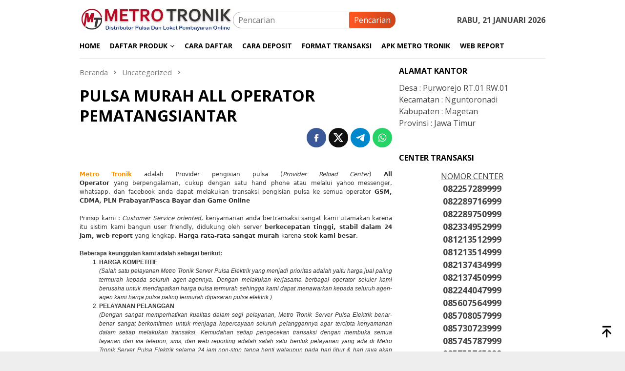

--- FILE ---
content_type: text/html; charset=UTF-8
request_url: https://www.metrotronik.com/pulsa-murah-all-operator-pematangsiantar/
body_size: 15723
content:
<!DOCTYPE html>
<html lang="id">
<head itemscope="itemscope" itemtype="http://schema.org/WebSite"><style>img.lazy{min-height:1px}</style><link href="https://www.metrotronik.com/wp-content/plugins/w3-total-cache/pub/js/lazyload.min.js" as="script">
<meta charset="UTF-8">
<meta name="viewport" content="width=device-width, initial-scale=1">
<link rel="profile" href="https://gmpg.org/xfn/11">

<script type="text/javascript">
/* <![CDATA[ */
(()=>{var e={};e.g=function(){if("object"==typeof globalThis)return globalThis;try{return this||new Function("return this")()}catch(e){if("object"==typeof window)return window}}(),function({ampUrl:n,isCustomizePreview:t,isAmpDevMode:r,noampQueryVarName:o,noampQueryVarValue:s,disabledStorageKey:i,mobileUserAgents:a,regexRegex:c}){if("undefined"==typeof sessionStorage)return;const d=new RegExp(c);if(!a.some((e=>{const n=e.match(d);return!(!n||!new RegExp(n[1],n[2]).test(navigator.userAgent))||navigator.userAgent.includes(e)})))return;e.g.addEventListener("DOMContentLoaded",(()=>{const e=document.getElementById("amp-mobile-version-switcher");if(!e)return;e.hidden=!1;const n=e.querySelector("a[href]");n&&n.addEventListener("click",(()=>{sessionStorage.removeItem(i)}))}));const g=r&&["paired-browsing-non-amp","paired-browsing-amp"].includes(window.name);if(sessionStorage.getItem(i)||t||g)return;const u=new URL(location.href),m=new URL(n);m.hash=u.hash,u.searchParams.has(o)&&s===u.searchParams.get(o)?sessionStorage.setItem(i,"1"):m.href!==u.href&&(window.stop(),location.replace(m.href))}({"ampUrl":"https:\/\/www.metrotronik.com\/pulsa-murah-all-operator-pematangsiantar\/?amp","noampQueryVarName":"noamp","noampQueryVarValue":"mobile","disabledStorageKey":"amp_mobile_redirect_disabled","mobileUserAgents":["Mobile","Android","Silk\/","Kindle","BlackBerry","Opera Mini","Opera Mobi"],"regexRegex":"^\\\/((?:.|\\n)+)\\\/([i]*)$","isCustomizePreview":false,"isAmpDevMode":false})})();
/* ]]> */
</script>
<title>PULSA MURAH ALL OPERATOR PEMATANGSIANTAR &#8211; Metro Tronik</title>
<meta name='robots' content='max-image-preview:large' />
<link rel='dns-prefetch' href='//fonts.googleapis.com' />
<link rel="alternate" title="oEmbed (JSON)" type="application/json+oembed" href="https://www.metrotronik.com/wp-json/oembed/1.0/embed?url=https%3A%2F%2Fwww.metrotronik.com%2Fpulsa-murah-all-operator-pematangsiantar%2F" />
<link rel="alternate" title="oEmbed (XML)" type="text/xml+oembed" href="https://www.metrotronik.com/wp-json/oembed/1.0/embed?url=https%3A%2F%2Fwww.metrotronik.com%2Fpulsa-murah-all-operator-pematangsiantar%2F&#038;format=xml" />
<style id='wp-img-auto-sizes-contain-inline-css' type='text/css'>
img:is([sizes=auto i],[sizes^="auto," i]){contain-intrinsic-size:3000px 1500px}
/*# sourceURL=wp-img-auto-sizes-contain-inline-css */
</style>
<link rel='stylesheet' id='dashicons-css' href='https://www.metrotronik.com/wp-includes/css/dashicons.min.css?ver=1c7379996412236e631533b79058922e' type='text/css' media='all' />
<link rel='stylesheet' id='post-views-counter-frontend-css' href='https://www.metrotronik.com/wp-content/plugins/post-views-counter/css/frontend.css?ver=1.7.3' type='text/css' media='all' />
<link crossorigin="anonymous" rel='stylesheet' id='bloggingpro-fonts-css' href='https://fonts.googleapis.com/css?family=Open+Sans%3Aregular%2Citalic%2C700%2C300%26subset%3Dlatin%2C&#038;ver=1.4.2' type='text/css' media='all' />
<link rel='stylesheet' id='bloggingpro-style-css' href='https://www.metrotronik.com/wp-content/themes/bloggingpro/style.css?ver=1.4.2' type='text/css' media='all' />
<style id='bloggingpro-style-inline-css' type='text/css'>
kbd,a.button,button,.button,button.button,input[type="button"],input[type="reset"],input[type="submit"],.tagcloud a,ul.page-numbers li a.prev.page-numbers,ul.page-numbers li a.next.page-numbers,ul.page-numbers li span.page-numbers,.page-links > .page-link-number,.cat-links ul li a,.entry-footer .tag-text,.gmr-recentposts-widget li.listpost-gallery .gmr-rp-content .gmr-metacontent .cat-links-content a,.page-links > .post-page-numbers.current span,ol.comment-list li div.reply a,#cancel-comment-reply-link,.entry-footer .tags-links a:hover,.gmr-topnotification{background-color:#FF5722;}#primary-menu > li ul .current-menu-item > a,#primary-menu .sub-menu > li:hover > a,.cat-links-content a,.tagcloud li:before,a:hover,a:focus,a:active,.gmr-ontop:hover path,#navigationamp button.close-topnavmenu-wrap,.sidr a#sidr-id-close-topnavmenu-button,.sidr-class-menu-item i._mi,.sidr-class-menu-item img._mi,.text-marquee{color:#FF5722;}.widget-title:after,a.button,button,.button,button.button,input[type="button"],input[type="reset"],input[type="submit"],.tagcloud a,.sticky .gmr-box-content,.bypostauthor > .comment-body,.gmr-ajax-loader div:nth-child(1),.gmr-ajax-loader div:nth-child(2),.entry-footer .tags-links a:hover{border-color:#FF5722;}a,.gmr-ontop path{color:#2E2E2E;}.entry-content-single p a{color:#FF5722;}body{color:#444444;font-family:"Open Sans","Helvetica Neue",sans-serif;font-weight:500;font-size:16px;}.site-header{background-image:url();-webkit-background-size:auto;-moz-background-size:auto;-o-background-size:auto;background-size:auto;background-repeat:repeat;background-position:center top;background-attachment:scroll;}.site-header,.gmr-verytopbanner{background-color:#ffffff;}.site-title a{color:#FF5722;}.site-description{color:#999999;}.top-header{background-color:#ffffff;}#gmr-responsive-menu,.gmr-mainmenu #primary-menu > li > a,.search-trigger .gmr-icon{color:#000000;}.gmr-mainmenu #primary-menu > li.menu-border > a span,.gmr-mainmenu #primary-menu > li.page_item_has_children > a:after,.gmr-mainmenu #primary-menu > li.menu-item-has-children > a:after,.gmr-mainmenu #primary-menu .sub-menu > li.page_item_has_children > a:after,.gmr-mainmenu #primary-menu .sub-menu > li.menu-item-has-children > a:after{border-color:#000000;}#gmr-responsive-menu:hover,.gmr-mainmenu #primary-menu > li:hover > a,.gmr-mainmenu #primary-menu > .current-menu-item > a,.gmr-mainmenu #primary-menu .current-menu-ancestor > a,.gmr-mainmenu #primary-menu .current_page_item > a,.gmr-mainmenu #primary-menu .current_page_ancestor > a,.search-trigger .gmr-icon:hover{color:#FF5722;}.gmr-mainmenu #primary-menu > li.menu-border:hover > a span,.gmr-mainmenu #primary-menu > li.menu-border.current-menu-item > a span,.gmr-mainmenu #primary-menu > li.menu-border.current-menu-ancestor > a span,.gmr-mainmenu #primary-menu > li.menu-border.current_page_item > a span,.gmr-mainmenu #primary-menu > li.menu-border.current_page_ancestor > a span,.gmr-mainmenu #primary-menu > li.page_item_has_children:hover > a:after,.gmr-mainmenu #primary-menu > li.menu-item-has-children:hover > a:after,.gmr-mainmenu #primary-menu .sub-menu > li.page_item_has_children:hover > a:after,.gmr-mainmenu #primary-menu .sub-menu > li.menu-item-has-children:hover > a:after{border-color:#FF5722;}.secondwrap-menu .gmr-mainmenu #primary-menu > li > a,.secondwrap-menu .search-trigger .gmr-icon{color:#555555;}#primary-menu > li.menu-border > a span{border-color:#555555;}.secondwrap-menu .gmr-mainmenu #primary-menu > li:hover > a,.secondwrap-menu .gmr-mainmenu #primary-menu > .current-menu-item > a,.secondwrap-menu .gmr-mainmenu #primary-menu .current-menu-ancestor > a,.secondwrap-menu .gmr-mainmenu #primary-menu .current_page_item > a,.secondwrap-menu .gmr-mainmenu #primary-menu .current_page_ancestor > a,.secondwrap-menu .gmr-mainmenu #primary-menu > li.page_item_has_children:hover > a:after,.secondwrap-menu .gmr-mainmenu #primary-menu > li.menu-item-has-children:hover > a:after,.secondwrap-menu .gmr-mainmenu #primary-menu .sub-menu > li.page_item_has_children:hover > a:after,.secondwrap-menu .gmr-mainmenu #primary-menu .sub-menu > li.menu-item-has-children:hover > a:after,.secondwrap-menu .search-trigger .gmr-icon:hover{color:#FF5722;}.secondwrap-menu .gmr-mainmenu #primary-menu > li.menu-border:hover > a span,.secondwrap-menu .gmr-mainmenu #primary-menu > li.menu-border.current-menu-item > a span,.secondwrap-menu .gmr-mainmenu #primary-menu > li.menu-border.current-menu-ancestor > a span,.secondwrap-menu .gmr-mainmenu #primary-menu > li.menu-border.current_page_item > a span,.secondwrap-menu .gmr-mainmenu #primary-menu > li.menu-border.current_page_ancestor > a span,.secondwrap-menu .gmr-mainmenu #primary-menu > li.page_item_has_children:hover > a:after,.secondwrap-menu .gmr-mainmenu #primary-menu > li.menu-item-has-children:hover > a:after,.secondwrap-menu .gmr-mainmenu #primary-menu .sub-menu > li.page_item_has_children:hover > a:after,.secondwrap-menu .gmr-mainmenu #primary-menu .sub-menu > li.menu-item-has-children:hover > a:after{border-color:#FF5722;}h1,h2,h3,h4,h5,h6,.h1,.h2,.h3,.h4,.h5,.h6,.site-title,#primary-menu > li > a,.gmr-rp-biglink a,.gmr-rp-link a,.gmr-gallery-related ul li p a{font-family:"Open Sans","Helvetica Neue",sans-serif;}.entry-main-single,.entry-main-single p{font-size:16px;}h1.title,h1.entry-title{font-size:32px;}h2.entry-title{font-size:18px;}.footer-container{background-color:#F5F5F5;}.widget-footer,.content-footer,.site-footer,.content-footer h3.widget-title{color:#B4B4B4;}.widget-footer a,.content-footer a,.site-footer a{color:#565656;}.widget-footer a:hover,.content-footer a:hover,.site-footer a:hover{color:#FF5722;}
/*# sourceURL=bloggingpro-style-inline-css */
</style>
<link rel="canonical" href="https://www.metrotronik.com/pulsa-murah-all-operator-pematangsiantar/" />


<!-- This site is optimized with the Schema plugin v1.7.9.6 - https://schema.press -->
<script type="application/ld+json">[{"@context":"http:\/\/schema.org\/","@type":"WPHeader","url":"https:\/\/www.metrotronik.com\/pulsa-murah-all-operator-pematangsiantar\/","headline":"PULSA MURAH ALL OPERATOR PEMATANGSIANTAR","description":"Metro Tronik adalah Provider pengisian pulsa (Provider Reload Center) All Operator yang berpengalaman, cukup dengan satu hand phone atau melalui yahoo messenger,..."},{"@context":"http:\/\/schema.org\/","@type":"WPFooter","url":"https:\/\/www.metrotronik.com\/pulsa-murah-all-operator-pematangsiantar\/","headline":"PULSA MURAH ALL OPERATOR PEMATANGSIANTAR","description":"Metro Tronik adalah Provider pengisian pulsa (Provider Reload Center) All Operator yang berpengalaman, cukup dengan satu hand phone atau melalui yahoo messenger,...","copyrightYear":"2015"}]</script>



<!-- This site is optimized with the Schema plugin v1.7.9.6 - https://schema.press -->
<script type="application/ld+json">{"@context":"https:\/\/schema.org\/","@type":"BlogPosting","mainEntityOfPage":{"@type":"WebPage","@id":"https:\/\/www.metrotronik.com\/pulsa-murah-all-operator-pematangsiantar\/"},"url":"https:\/\/www.metrotronik.com\/pulsa-murah-all-operator-pematangsiantar\/","headline":"PULSA MURAH ALL OPERATOR PEMATANGSIANTAR","datePublished":"2015-05-15T03:11:00+07:00","dateModified":"2015-05-15T03:11:00+07:00","publisher":{"@type":"Organization","@id":"https:\/\/www.metrotronik.com\/#organization","name":"Metro Tronik","logo":{"@type":"ImageObject","url":"https:\/\/www.metrotronik.com\/wp-content\/uploads\/2020\/09\/schema-metro-tronik.png","width":600,"height":60}},"image":{"@type":"ImageObject","url":"https:\/\/yonopulsa.files.wordpress.com\/2020\/09\/20260-daftarsakiki.jpg","width":696,"height":"90"},"articleSection":"Uncategorized","keywords":"pulsa murah pontianak, pulsa murah sumatra","description":"Metro Tronik adalah Provider pengisian pulsa (Provider Reload Center) All Operator yang berpengalaman, cukup dengan satu hand phone atau melalui yahoo messenger, whatsapp, dan facebook anda dapat melakukan transaksi pengisian pulsa ke semua operator GSM, CDMA, PLN Prabayar\/Pasca Bayar dan Game Online Prinsip kami : Customer Service oriented, kenyamanan anda bertransaksi sangat kami utamakan karena itu","author":{"@type":"Person","name":"metro tronik","url":"https:\/\/www.metrotronik.com\/author\/metro-tronik\/","description":"METRO TRONIK adalah sebuah perusahaan server pulsa multi all operator di bawah naungan CV. METRO PAYMENT INDOTAMA sebuah perusahaan distributor Pulsa Murah Elektrik All Operator Nasional yang sudah berpengalaman dalam mendistribusikan pulsa ke seluruh wilayah Indonesia.","image":{"@type":"ImageObject","url":"https:\/\/secure.gravatar.com\/avatar\/12e4b5b6ed641542c763cd0774f0696816b02ef48864af29222f2cd7c3ef2b88?s=96&d=mm&r=g","height":96,"width":96},"sameAs":["https:\/\/www.metrotronik.com"]}}</script>

<link rel="alternate" type="text/html" media="only screen and (max-width: 640px)" href="https://www.metrotronik.com/pulsa-murah-all-operator-pematangsiantar/?amp"><meta name="description" content="METRO TRONIK adalah sebuah perusahaan Server pulsa multi all operator di bawah naungan CV. METRO PAYMENT INDOTAMA sebuah perusahaan distributor Pulsa Murah.">

<meta name="google-site-verification" content="fKvGg-rKVBW31zTijaU0qLeoIPxLWWDOdZRhUaITa2Q" />

<meta name="msvalidate.01" content="4285D91DDB0E17BCE334529F9BCF18E8" />

<!-- This site is optimized with the Schema plugin v1.7.9.6 - https://schema.press -->
<script type="application/ld+json">{
    "@context": "http://schema.org",
    "@type": "BreadcrumbList",
    "itemListElement": [
        {
            "@type": "ListItem",
            "position": 1,
            "item": {
                "@id": "https://www.metrotronik.com",
                "name": "Home"
            }
        },
        {
            "@type": "ListItem",
            "position": 2,
            "item": {
                "@id": "https://www.metrotronik.com/pulsa-murah-all-operator-pematangsiantar/",
                "name": "PULSA MURAH ALL OPERATOR PEMATANGSIANTAR"
            }
        }
    ]
}</script>

<link rel="amphtml" href="https://www.metrotronik.com/pulsa-murah-all-operator-pematangsiantar/?amp"><style>#amp-mobile-version-switcher{left:0;position:absolute;width:100%;z-index:100}#amp-mobile-version-switcher>a{background-color:#444;border:0;color:#eaeaea;display:block;font-family:-apple-system,BlinkMacSystemFont,Segoe UI,Roboto,Oxygen-Sans,Ubuntu,Cantarell,Helvetica Neue,sans-serif;font-size:16px;font-weight:600;padding:15px 0;text-align:center;-webkit-text-decoration:none;text-decoration:none}#amp-mobile-version-switcher>a:active,#amp-mobile-version-switcher>a:focus,#amp-mobile-version-switcher>a:hover{-webkit-text-decoration:underline;text-decoration:underline}</style><link rel="icon" href="https://www.metrotronik.com/wp-content/uploads/2020/09/cropped-Favicon-metro-1-60x60.png" sizes="32x32" />
<link rel="icon" href="https://www.metrotronik.com/wp-content/uploads/2020/09/cropped-Favicon-metro-1.png" sizes="192x192" />
<link rel="apple-touch-icon" href="https://www.metrotronik.com/wp-content/uploads/2020/09/cropped-Favicon-metro-1.png" />
<meta name="msapplication-TileImage" content="https://www.metrotronik.com/wp-content/uploads/2020/09/cropped-Favicon-metro-1.png" />
<style id='global-styles-inline-css' type='text/css'>
:root{--wp--preset--aspect-ratio--square: 1;--wp--preset--aspect-ratio--4-3: 4/3;--wp--preset--aspect-ratio--3-4: 3/4;--wp--preset--aspect-ratio--3-2: 3/2;--wp--preset--aspect-ratio--2-3: 2/3;--wp--preset--aspect-ratio--16-9: 16/9;--wp--preset--aspect-ratio--9-16: 9/16;--wp--preset--color--black: #000000;--wp--preset--color--cyan-bluish-gray: #abb8c3;--wp--preset--color--white: #ffffff;--wp--preset--color--pale-pink: #f78da7;--wp--preset--color--vivid-red: #cf2e2e;--wp--preset--color--luminous-vivid-orange: #ff6900;--wp--preset--color--luminous-vivid-amber: #fcb900;--wp--preset--color--light-green-cyan: #7bdcb5;--wp--preset--color--vivid-green-cyan: #00d084;--wp--preset--color--pale-cyan-blue: #8ed1fc;--wp--preset--color--vivid-cyan-blue: #0693e3;--wp--preset--color--vivid-purple: #9b51e0;--wp--preset--gradient--vivid-cyan-blue-to-vivid-purple: linear-gradient(135deg,rgb(6,147,227) 0%,rgb(155,81,224) 100%);--wp--preset--gradient--light-green-cyan-to-vivid-green-cyan: linear-gradient(135deg,rgb(122,220,180) 0%,rgb(0,208,130) 100%);--wp--preset--gradient--luminous-vivid-amber-to-luminous-vivid-orange: linear-gradient(135deg,rgb(252,185,0) 0%,rgb(255,105,0) 100%);--wp--preset--gradient--luminous-vivid-orange-to-vivid-red: linear-gradient(135deg,rgb(255,105,0) 0%,rgb(207,46,46) 100%);--wp--preset--gradient--very-light-gray-to-cyan-bluish-gray: linear-gradient(135deg,rgb(238,238,238) 0%,rgb(169,184,195) 100%);--wp--preset--gradient--cool-to-warm-spectrum: linear-gradient(135deg,rgb(74,234,220) 0%,rgb(151,120,209) 20%,rgb(207,42,186) 40%,rgb(238,44,130) 60%,rgb(251,105,98) 80%,rgb(254,248,76) 100%);--wp--preset--gradient--blush-light-purple: linear-gradient(135deg,rgb(255,206,236) 0%,rgb(152,150,240) 100%);--wp--preset--gradient--blush-bordeaux: linear-gradient(135deg,rgb(254,205,165) 0%,rgb(254,45,45) 50%,rgb(107,0,62) 100%);--wp--preset--gradient--luminous-dusk: linear-gradient(135deg,rgb(255,203,112) 0%,rgb(199,81,192) 50%,rgb(65,88,208) 100%);--wp--preset--gradient--pale-ocean: linear-gradient(135deg,rgb(255,245,203) 0%,rgb(182,227,212) 50%,rgb(51,167,181) 100%);--wp--preset--gradient--electric-grass: linear-gradient(135deg,rgb(202,248,128) 0%,rgb(113,206,126) 100%);--wp--preset--gradient--midnight: linear-gradient(135deg,rgb(2,3,129) 0%,rgb(40,116,252) 100%);--wp--preset--font-size--small: 13px;--wp--preset--font-size--medium: 20px;--wp--preset--font-size--large: 36px;--wp--preset--font-size--x-large: 42px;--wp--preset--spacing--20: 0.44rem;--wp--preset--spacing--30: 0.67rem;--wp--preset--spacing--40: 1rem;--wp--preset--spacing--50: 1.5rem;--wp--preset--spacing--60: 2.25rem;--wp--preset--spacing--70: 3.38rem;--wp--preset--spacing--80: 5.06rem;--wp--preset--shadow--natural: 6px 6px 9px rgba(0, 0, 0, 0.2);--wp--preset--shadow--deep: 12px 12px 50px rgba(0, 0, 0, 0.4);--wp--preset--shadow--sharp: 6px 6px 0px rgba(0, 0, 0, 0.2);--wp--preset--shadow--outlined: 6px 6px 0px -3px rgb(255, 255, 255), 6px 6px rgb(0, 0, 0);--wp--preset--shadow--crisp: 6px 6px 0px rgb(0, 0, 0);}:where(.is-layout-flex){gap: 0.5em;}:where(.is-layout-grid){gap: 0.5em;}body .is-layout-flex{display: flex;}.is-layout-flex{flex-wrap: wrap;align-items: center;}.is-layout-flex > :is(*, div){margin: 0;}body .is-layout-grid{display: grid;}.is-layout-grid > :is(*, div){margin: 0;}:where(.wp-block-columns.is-layout-flex){gap: 2em;}:where(.wp-block-columns.is-layout-grid){gap: 2em;}:where(.wp-block-post-template.is-layout-flex){gap: 1.25em;}:where(.wp-block-post-template.is-layout-grid){gap: 1.25em;}.has-black-color{color: var(--wp--preset--color--black) !important;}.has-cyan-bluish-gray-color{color: var(--wp--preset--color--cyan-bluish-gray) !important;}.has-white-color{color: var(--wp--preset--color--white) !important;}.has-pale-pink-color{color: var(--wp--preset--color--pale-pink) !important;}.has-vivid-red-color{color: var(--wp--preset--color--vivid-red) !important;}.has-luminous-vivid-orange-color{color: var(--wp--preset--color--luminous-vivid-orange) !important;}.has-luminous-vivid-amber-color{color: var(--wp--preset--color--luminous-vivid-amber) !important;}.has-light-green-cyan-color{color: var(--wp--preset--color--light-green-cyan) !important;}.has-vivid-green-cyan-color{color: var(--wp--preset--color--vivid-green-cyan) !important;}.has-pale-cyan-blue-color{color: var(--wp--preset--color--pale-cyan-blue) !important;}.has-vivid-cyan-blue-color{color: var(--wp--preset--color--vivid-cyan-blue) !important;}.has-vivid-purple-color{color: var(--wp--preset--color--vivid-purple) !important;}.has-black-background-color{background-color: var(--wp--preset--color--black) !important;}.has-cyan-bluish-gray-background-color{background-color: var(--wp--preset--color--cyan-bluish-gray) !important;}.has-white-background-color{background-color: var(--wp--preset--color--white) !important;}.has-pale-pink-background-color{background-color: var(--wp--preset--color--pale-pink) !important;}.has-vivid-red-background-color{background-color: var(--wp--preset--color--vivid-red) !important;}.has-luminous-vivid-orange-background-color{background-color: var(--wp--preset--color--luminous-vivid-orange) !important;}.has-luminous-vivid-amber-background-color{background-color: var(--wp--preset--color--luminous-vivid-amber) !important;}.has-light-green-cyan-background-color{background-color: var(--wp--preset--color--light-green-cyan) !important;}.has-vivid-green-cyan-background-color{background-color: var(--wp--preset--color--vivid-green-cyan) !important;}.has-pale-cyan-blue-background-color{background-color: var(--wp--preset--color--pale-cyan-blue) !important;}.has-vivid-cyan-blue-background-color{background-color: var(--wp--preset--color--vivid-cyan-blue) !important;}.has-vivid-purple-background-color{background-color: var(--wp--preset--color--vivid-purple) !important;}.has-black-border-color{border-color: var(--wp--preset--color--black) !important;}.has-cyan-bluish-gray-border-color{border-color: var(--wp--preset--color--cyan-bluish-gray) !important;}.has-white-border-color{border-color: var(--wp--preset--color--white) !important;}.has-pale-pink-border-color{border-color: var(--wp--preset--color--pale-pink) !important;}.has-vivid-red-border-color{border-color: var(--wp--preset--color--vivid-red) !important;}.has-luminous-vivid-orange-border-color{border-color: var(--wp--preset--color--luminous-vivid-orange) !important;}.has-luminous-vivid-amber-border-color{border-color: var(--wp--preset--color--luminous-vivid-amber) !important;}.has-light-green-cyan-border-color{border-color: var(--wp--preset--color--light-green-cyan) !important;}.has-vivid-green-cyan-border-color{border-color: var(--wp--preset--color--vivid-green-cyan) !important;}.has-pale-cyan-blue-border-color{border-color: var(--wp--preset--color--pale-cyan-blue) !important;}.has-vivid-cyan-blue-border-color{border-color: var(--wp--preset--color--vivid-cyan-blue) !important;}.has-vivid-purple-border-color{border-color: var(--wp--preset--color--vivid-purple) !important;}.has-vivid-cyan-blue-to-vivid-purple-gradient-background{background: var(--wp--preset--gradient--vivid-cyan-blue-to-vivid-purple) !important;}.has-light-green-cyan-to-vivid-green-cyan-gradient-background{background: var(--wp--preset--gradient--light-green-cyan-to-vivid-green-cyan) !important;}.has-luminous-vivid-amber-to-luminous-vivid-orange-gradient-background{background: var(--wp--preset--gradient--luminous-vivid-amber-to-luminous-vivid-orange) !important;}.has-luminous-vivid-orange-to-vivid-red-gradient-background{background: var(--wp--preset--gradient--luminous-vivid-orange-to-vivid-red) !important;}.has-very-light-gray-to-cyan-bluish-gray-gradient-background{background: var(--wp--preset--gradient--very-light-gray-to-cyan-bluish-gray) !important;}.has-cool-to-warm-spectrum-gradient-background{background: var(--wp--preset--gradient--cool-to-warm-spectrum) !important;}.has-blush-light-purple-gradient-background{background: var(--wp--preset--gradient--blush-light-purple) !important;}.has-blush-bordeaux-gradient-background{background: var(--wp--preset--gradient--blush-bordeaux) !important;}.has-luminous-dusk-gradient-background{background: var(--wp--preset--gradient--luminous-dusk) !important;}.has-pale-ocean-gradient-background{background: var(--wp--preset--gradient--pale-ocean) !important;}.has-electric-grass-gradient-background{background: var(--wp--preset--gradient--electric-grass) !important;}.has-midnight-gradient-background{background: var(--wp--preset--gradient--midnight) !important;}.has-small-font-size{font-size: var(--wp--preset--font-size--small) !important;}.has-medium-font-size{font-size: var(--wp--preset--font-size--medium) !important;}.has-large-font-size{font-size: var(--wp--preset--font-size--large) !important;}.has-x-large-font-size{font-size: var(--wp--preset--font-size--x-large) !important;}
/*# sourceURL=global-styles-inline-css */
</style>
</head>

<body data-rsssl=1 class="wp-singular post-template-default single single-post postid-2430 single-format-standard wp-theme-bloggingpro gmr-theme idtheme kentooz gmr-sticky" itemscope="itemscope" itemtype="http://schema.org/WebPage">
<div id="full-container">
<a class="skip-link screen-reader-text" href="#main">Loncat ke konten</a>


<header id="masthead" class="site-header" role="banner" itemscope="itemscope" itemtype="http://schema.org/WPHeader">
	<div class="container">
					<div class="clearfix gmr-headwrapper">

				<div class="list-table clearfix">
					<div class="table-row">
						<div class="table-cell onlymobile-menu">
															<a id="gmr-responsive-menu" href="#menus" rel="nofollow" title="Menu Mobile"><svg xmlns="http://www.w3.org/2000/svg" xmlns:xlink="http://www.w3.org/1999/xlink" aria-hidden="true" role="img" width="1em" height="1em" preserveAspectRatio="xMidYMid meet" viewBox="0 0 24 24"><path d="M3 6h18v2H3V6m0 5h18v2H3v-2m0 5h18v2H3v-2z" fill="currentColor"/></svg><span class="screen-reader-text">Menu Mobile</span></a>
													</div>
												<div class="close-topnavmenu-wrap"><a id="close-topnavmenu-button" rel="nofollow" href="#"><svg xmlns="http://www.w3.org/2000/svg" xmlns:xlink="http://www.w3.org/1999/xlink" aria-hidden="true" role="img" width="1em" height="1em" preserveAspectRatio="xMidYMid meet" viewBox="0 0 24 24"><path d="M12 20c-4.41 0-8-3.59-8-8s3.59-8 8-8s8 3.59 8 8s-3.59 8-8 8m0-18C6.47 2 2 6.47 2 12s4.47 10 10 10s10-4.47 10-10S17.53 2 12 2m2.59 6L12 10.59L9.41 8L8 9.41L10.59 12L8 14.59L9.41 16L12 13.41L14.59 16L16 14.59L13.41 12L16 9.41L14.59 8z" fill="currentColor"/></svg></a></div>
												<div class="table-cell gmr-logo">
															<div class="logo-wrap">
									<a href="https://www.metrotronik.com/" class="custom-logo-link" itemprop="url" title="Metro Tronik">
										<img class="lazy" src="data:image/svg+xml,%3Csvg%20xmlns='http://www.w3.org/2000/svg'%20viewBox='0%200%201%201'%3E%3C/svg%3E" data-src="https://www.metrotronik.com/wp-content/uploads/2022/01/new-header-metro.webp" alt="Metro Tronik" title="Metro Tronik" />
									</a>
								</div>
														</div>
													<div class="table-cell search">
								<a id="search-menu-button-top" class="responsive-searchbtn pull-right" href="#" rel="nofollow"><svg xmlns="http://www.w3.org/2000/svg" xmlns:xlink="http://www.w3.org/1999/xlink" aria-hidden="true" role="img" width="1em" height="1em" preserveAspectRatio="xMidYMid meet" viewBox="0 0 24 24"><g fill="none"><path d="M21 21l-4.486-4.494M19 10.5a8.5 8.5 0 1 1-17 0a8.5 8.5 0 0 1 17 0z" stroke="currentColor" stroke-width="2" stroke-linecap="round"/></g></svg></a>
								<form method="get" id="search-topsearchform-container" class="gmr-searchform searchform topsearchform" action="https://www.metrotronik.com/">
									<input type="text" name="s" id="s" placeholder="Pencarian" />
									<button type="submit" class="topsearch-submit">Pencarian</button>
								</form>
							</div>
							<div class="table-cell gmr-table-date">
								<span class="gmr-top-date pull-right" data-lang="id"></span>
							</div>
											</div>
				</div>
							</div>
				</div><!-- .container -->
</header><!-- #masthead -->

<div class="top-header">
	<div class="container">
	<div class="gmr-menuwrap mainwrap-menu clearfix">
		<nav id="site-navigation" class="gmr-mainmenu" role="navigation" itemscope="itemscope" itemtype="http://schema.org/SiteNavigationElement">
			<ul id="primary-menu" class="menu"><li class="menu-item menu-item-type-menulogo-btn gmr-menulogo-btn"><a href="https://www.metrotronik.com/" id="menulogo-button" itemprop="url" title="Metro Tronik"><img class="lazy" src="data:image/svg+xml,%3Csvg%20xmlns='http://www.w3.org/2000/svg'%20viewBox='0%200%201%201'%3E%3C/svg%3E" data-src="https://www.metrotronik.com/wp-content/uploads/2020/09/Favicon-metro.png" alt="Metro Tronik" title="Metro Tronik" itemprop="image" /></a></li><li id="menu-item-2910" class="menu-item menu-item-type-custom menu-item-object-custom menu-item-home menu-item-2910"><a href="https://www.metrotronik.com" itemprop="url"><span itemprop="name">HOME</span></a></li>
<li id="menu-item-2911" class="menu-item menu-item-type-custom menu-item-object-custom menu-item-has-children menu-item-2911"><a href="#" itemprop="url"><span itemprop="name">DAFTAR PRODUK</span></a>
<ul class="sub-menu">
	<li id="menu-item-3868" class="menu-item menu-item-type-post_type menu-item-object-page menu-item-3868"><a href="https://www.metrotronik.com/daftar-harga-pulsa-all-operator/" itemprop="url"><span itemprop="name">Pulsa Reguler</span></a></li>
	<li id="menu-item-3863" class="menu-item menu-item-type-post_type menu-item-object-page menu-item-3863"><a href="https://www.metrotronik.com/daftar-harga-paket-internet/" itemprop="url"><span itemprop="name">Paket Internet</span></a></li>
	<li id="menu-item-3862" class="menu-item menu-item-type-post_type menu-item-object-page menu-item-3862"><a href="https://www.metrotronik.com/daftar-harga-paket-telpon-dan-sms-metro-tronik/" itemprop="url"><span itemprop="name">Paket Telp &#038; SMS</span></a></li>
	<li id="menu-item-3865" class="menu-item menu-item-type-post_type menu-item-object-page menu-item-3865"><a href="https://www.metrotronik.com/daftar-harga-token-pln-murah/" itemprop="url"><span itemprop="name">Token Listrik</span></a></li>
	<li id="menu-item-3867" class="menu-item menu-item-type-post_type menu-item-object-page menu-item-3867"><a href="https://www.metrotronik.com/produk-pembayaran-ppob-online/" itemprop="url"><span itemprop="name">Produk PPOB</span></a></li>
	<li id="menu-item-3864" class="menu-item menu-item-type-post_type menu-item-object-page menu-item-3864"><a href="https://www.metrotronik.com/daftar-produk-e-money-metro-tronik/" itemprop="url"><span itemprop="name">E-Money</span></a></li>
	<li id="menu-item-3866" class="menu-item menu-item-type-post_type menu-item-object-page menu-item-3866"><a href="https://www.metrotronik.com/daftar-stok-voucher-game-online-murah/" itemprop="url"><span itemprop="name">Voucher Game</span></a></li>
</ul>
</li>
<li id="menu-item-2919" class="menu-item menu-item-type-post_type menu-item-object-page menu-item-2919"><a href="https://www.metrotronik.com/cara-daftar-menjadi-agen-pulsa-murah-metro-tronik/" itemprop="url"><span itemprop="name">CARA DAFTAR</span></a></li>
<li id="menu-item-2921" class="menu-item menu-item-type-post_type menu-item-object-page menu-item-2921"><a href="https://www.metrotronik.com/cara-mengisi-saldo-deposit/" itemprop="url"><span itemprop="name">CARA DEPOSIT</span></a></li>
<li id="menu-item-2971" class="menu-item menu-item-type-post_type menu-item-object-page menu-item-2971"><a href="https://www.metrotronik.com/format-transaksi-pengisian-pulsa-metro-tronik/" itemprop="url"><span itemprop="name">FORMAT TRANSAKSI</span></a></li>
<li id="menu-item-3022" class="menu-item menu-item-type-custom menu-item-object-custom menu-item-3022"><a href="https://www.metrotronik.com/apk-android-metro-tronik/" itemprop="url"><span itemprop="name">APK METRO TRONIK</span></a></li>
<li id="menu-item-3026" class="menu-item menu-item-type-custom menu-item-object-custom menu-item-3026"><a href="https://report.metroreload.co.id/" itemprop="url"><span itemprop="name">WEB REPORT</span></a></li>
<li class="menu-item menu-item-type-search-btn gmr-search-btn pull-right"><a id="search-menu-button" href="#" rel="nofollow"><svg xmlns="http://www.w3.org/2000/svg" xmlns:xlink="http://www.w3.org/1999/xlink" aria-hidden="true" role="img" width="1em" height="1em" preserveAspectRatio="xMidYMid meet" viewBox="0 0 24 24"><g fill="none"><path d="M21 21l-4.486-4.494M19 10.5a8.5 8.5 0 1 1-17 0a8.5 8.5 0 0 1 17 0z" stroke="currentColor" stroke-width="2" stroke-linecap="round"/></g></svg></a><div class="search-dropdown search" id="search-dropdown-container"><form method="get" class="gmr-searchform searchform" action="https://www.metrotronik.com/"><input type="text" name="s" id="s" placeholder="Pencarian" /></form></div></li></ul>		</nav><!-- #site-navigation -->
	</div>
		</div><!-- .container -->
</div><!-- .top-header -->
<div class="site inner-wrap" id="site-container">



	<div id="content" class="gmr-content">

		<div class="container">
			<div class="row">

<div id="primary" class="col-md-main">
	<div class="content-area gmr-single-wrap">
					<div class="breadcrumbs" itemscope itemtype="https://schema.org/BreadcrumbList">
																								<span class="first-item" itemprop="itemListElement" itemscope itemtype="https://schema.org/ListItem">
									<a itemscope itemtype="https://schema.org/WebPage" itemprop="item" itemid="https://www.metrotronik.com/" href="https://www.metrotronik.com/">
										<span itemprop="name">Beranda</span>
									</a>
									<span itemprop="position" content="1"></span>
								</span>
														<span class="separator"><svg xmlns="http://www.w3.org/2000/svg" xmlns:xlink="http://www.w3.org/1999/xlink" aria-hidden="true" role="img" width="1em" height="1em" preserveAspectRatio="xMidYMid meet" viewBox="0 0 24 24"><path d="M8.59 16.59L13.17 12L8.59 7.41L10 6l6 6l-6 6l-1.41-1.41z" fill="currentColor"/></svg></span>
																															<span class="0-item" itemprop="itemListElement" itemscope itemtype="http://schema.org/ListItem">
									<a itemscope itemtype="https://schema.org/WebPage" itemprop="item" itemid="https://www.metrotronik.com/category/uncategorized/" href="https://www.metrotronik.com/category/uncategorized/">
										<span itemprop="name">Uncategorized</span>
									</a>
									<span itemprop="position" content="2"></span>
								</span>
														<span class="separator"><svg xmlns="http://www.w3.org/2000/svg" xmlns:xlink="http://www.w3.org/1999/xlink" aria-hidden="true" role="img" width="1em" height="1em" preserveAspectRatio="xMidYMid meet" viewBox="0 0 24 24"><path d="M8.59 16.59L13.17 12L8.59 7.41L10 6l6 6l-6 6l-1.41-1.41z" fill="currentColor"/></svg></span>
																						<span class="last-item" itemscope itemtype="https://schema.org/ListItem">
							<span itemprop="name">PULSA MURAH ALL OPERATOR PEMATANGSIANTAR</span>
							<span itemprop="position" content="3"></span>
						</span>
															</div>
					<main id="main" class="site-main" role="main">
		<div class="inner-container">
			
<article id="post-2430" class="post-2430 post type-post status-publish format-standard hentry category-uncategorized tag-pulsa-murah-pontianak tag-pulsa-murah-sumatra" itemscope="itemscope" itemtype="http://schema.org/CreativeWork">
	<div class="gmr-box-content gmr-single">
		<header class="entry-header">
			<h1 class="entry-title" itemprop="headline">PULSA MURAH ALL OPERATOR PEMATANGSIANTAR</h1><div class="list-table clearfix"><div class="table-row"><div class="table-cell gmr-content-share"><div class="pull-right"><ul class="gmr-socialicon-share"><li class="facebook"><a href="https://www.facebook.com/sharer/sharer.php?u=https%3A%2F%2Fwww.metrotronik.com%2Fpulsa-murah-all-operator-pematangsiantar%2F" rel="nofollow" title="Sebarkan ini"><svg xmlns="http://www.w3.org/2000/svg" xmlns:xlink="http://www.w3.org/1999/xlink" aria-hidden="true" role="img" width="1em" height="1em" preserveAspectRatio="xMidYMid meet" viewBox="0 0 24 24"><g fill="none"><path d="M9.198 21.5h4v-8.01h3.604l.396-3.98h-4V7.5a1 1 0 0 1 1-1h3v-4h-3a5 5 0 0 0-5 5v2.01h-2l-.396 3.98h2.396v8.01z" fill="currentColor"/></g></svg></a></li><li class="twitter"><a href="https://twitter.com/intent/tweet?url=https%3A%2F%2Fwww.metrotronik.com%2Fpulsa-murah-all-operator-pematangsiantar%2F&amp;text=PULSA%20MURAH%20ALL%20OPERATOR%20PEMATANGSIANTAR" rel="nofollow" title="Tweet ini"><svg xmlns="http://www.w3.org/2000/svg" aria-hidden="true" role="img" width="1em" height="1em" viewBox="0 0 24 24"><path fill="currentColor" d="M18.901 1.153h3.68l-8.04 9.19L24 22.846h-7.406l-5.8-7.584l-6.638 7.584H.474l8.6-9.83L0 1.154h7.594l5.243 6.932ZM17.61 20.644h2.039L6.486 3.24H4.298Z"/></svg></a></li><li class="telegram"><a href="https://t.me/share/url?url=https%3A%2F%2Fwww.metrotronik.com%2Fpulsa-murah-all-operator-pematangsiantar%2F&amp;text=PULSA%20MURAH%20ALL%20OPERATOR%20PEMATANGSIANTAR" target="_blank" rel="nofollow" title="Telegram Share"><svg xmlns="http://www.w3.org/2000/svg" xmlns:xlink="http://www.w3.org/1999/xlink" aria-hidden="true" role="img" width="1em" height="1em" preserveAspectRatio="xMidYMid meet" viewBox="0 0 48 48"><path d="M41.42 7.309s3.885-1.515 3.56 2.164c-.107 1.515-1.078 6.818-1.834 12.553l-2.59 16.99s-.216 2.489-2.159 2.922c-1.942.432-4.856-1.515-5.396-1.948c-.432-.325-8.094-5.195-10.792-7.575c-.756-.65-1.62-1.948.108-3.463L33.648 18.13c1.295-1.298 2.59-4.328-2.806-.649l-15.11 10.28s-1.727 1.083-4.964.109l-7.016-2.165s-2.59-1.623 1.835-3.246c10.793-5.086 24.068-10.28 35.831-15.15z" fill="#000"/></svg></a></li><li class="whatsapp"><a href="https://api.whatsapp.com/send?text=PULSA%20MURAH%20ALL%20OPERATOR%20PEMATANGSIANTAR https%3A%2F%2Fwww.metrotronik.com%2Fpulsa-murah-all-operator-pematangsiantar%2F" rel="nofollow" title="WhatsApp ini"><svg xmlns="http://www.w3.org/2000/svg" xmlns:xlink="http://www.w3.org/1999/xlink" aria-hidden="true" role="img" width="1em" height="1em" preserveAspectRatio="xMidYMid meet" viewBox="0 0 24 24"><path d="M12.04 2c-5.46 0-9.91 4.45-9.91 9.91c0 1.75.46 3.45 1.32 4.95L2.05 22l5.25-1.38c1.45.79 3.08 1.21 4.74 1.21c5.46 0 9.91-4.45 9.91-9.91c0-2.65-1.03-5.14-2.9-7.01A9.816 9.816 0 0 0 12.04 2m.01 1.67c2.2 0 4.26.86 5.82 2.42a8.225 8.225 0 0 1 2.41 5.83c0 4.54-3.7 8.23-8.24 8.23c-1.48 0-2.93-.39-4.19-1.15l-.3-.17l-3.12.82l.83-3.04l-.2-.32a8.188 8.188 0 0 1-1.26-4.38c.01-4.54 3.7-8.24 8.25-8.24M8.53 7.33c-.16 0-.43.06-.66.31c-.22.25-.87.86-.87 2.07c0 1.22.89 2.39 1 2.56c.14.17 1.76 2.67 4.25 3.73c.59.27 1.05.42 1.41.53c.59.19 1.13.16 1.56.1c.48-.07 1.46-.6 1.67-1.18c.21-.58.21-1.07.15-1.18c-.07-.1-.23-.16-.48-.27c-.25-.14-1.47-.74-1.69-.82c-.23-.08-.37-.12-.56.12c-.16.25-.64.81-.78.97c-.15.17-.29.19-.53.07c-.26-.13-1.06-.39-2-1.23c-.74-.66-1.23-1.47-1.38-1.72c-.12-.24-.01-.39.11-.5c.11-.11.27-.29.37-.44c.13-.14.17-.25.25-.41c.08-.17.04-.31-.02-.43c-.06-.11-.56-1.35-.77-1.84c-.2-.48-.4-.42-.56-.43c-.14 0-.3-.01-.47-.01z" fill="currentColor"/></svg></a></li></ul></div></div></div></div>		</header><!-- .entry-header -->

				<div class="entry-content entry-content-single" itemprop="text">
			<div class="entry-main-single">
			<div style="background-color:white;box-sizing:border-box;color:#333333;font-family:Verdana, Tahoma, 'DejaVu Sans', sans-serif;font-size:12px;line-height:18px;margin-bottom:1.5em;margin-top:1.5em;text-align:justify;"><strong style="box-sizing:border-box;"><a href="https://www.metrotronik.com/" style="-webkit-transition:all .4s ease-in-out;box-sizing:border-box;color:#ff9000;text-decoration:none;transition:all .4s ease-in-out;" target="_blank" rel="noopener noreferrer">Metro Tronik</a> </strong>adalah Provider pengisian pulsa (<em style="box-sizing:border-box;">Provider Reload Center</em>) <strong style="box-sizing:border-box;">All Operator </strong>yang<strong style="box-sizing:border-box;"> </strong>berpengalaman, cukup dengan satu hand phone atau melalui yahoo messenger, whatsapp, dan facebook anda dapat melakukan transaksi pengisian pulsa ke semua operator <strong style="box-sizing:border-box;">GSM, CDMA, PLN Prabayar/Pasca Bayar dan Game Online</strong> </div>
<div style="background-color:white;box-sizing:border-box;color:#333333;font-family:Verdana, Tahoma, 'DejaVu Sans', sans-serif;font-size:12px;line-height:18px;margin-bottom:1.5em;margin-top:1.5em;text-align:justify;">Prinsip kami : <em style="box-sizing:border-box;">Customer Service oriented</em>, kenyamanan anda bertransaksi sangat kami utamakan karena itu sistim kami bangun user friendly, didukung oleh server <strong style="box-sizing:border-box;">berkecepatan tinggi, stabil dalam 24 Jam, web report</strong> yang lengkap, <strong style="box-sizing:border-box;">Harga rata-rata sangat murah</strong> karena <strong style="box-sizing:border-box;">stok kami besar</strong>.</div>
<div align="justify" dir="ltr" style="background-color:white;box-sizing:border-box;color:#333333;font-family:verdana, arial, helvetica;font-size:12px;line-height:18px;"><span style="box-sizing:border-box;font-family:Arial;"><b style="box-sizing:border-box;">Beberapa keunggulan kami adalah sebagai berikut:</b></span></div>
<ol style="background-color:white;box-sizing:border-box;color:#333333;font-family:verdana, arial, helvetica;font-size:12px;line-height:18px;">
<li style="box-sizing:border-box;">
<div align="justify" dir="ltr" style="box-sizing:border-box;"><span style="box-sizing:border-box;font-family:Arial;"><b style="box-sizing:border-box;">HARGA KOMPETITIF</b><br style="box-sizing:border-box;" /><i style="box-sizing:border-box;">(Salah satu pelayanan Metro Tronik Server Pulsa Elektrik yang menjadi prioritas adalah yaitu harga jual paling termurah kepada seluruh agen-agennya. Dengan melakukan kerjasama berbagai operator seluler kami berusaha untuk mendapatkan harga pulsa termurah sehingga kami dapat menawarkan kepada seluruh agen-agen kami harga pulsa paling termurah dipasaran pulsa elektrik.)</i></span></div>
</li>
<li style="box-sizing:border-box;">
<div align="justify" dir="ltr" style="box-sizing:border-box;"><span style="box-sizing:border-box;font-family:Arial;"><b style="box-sizing:border-box;">PELAYANAN PELANGGAN</b><br style="box-sizing:border-box;" /><i style="box-sizing:border-box;">(Dengan sangat memperhatikan kualitas dalam segi pelayanan, Metro Tronik Server Pulsa Elektrik benar-benar sangat berkomitmen untuk menjaga kepercayaan seluruh pelanggannya agar tercipta kenyamanan dalam setiap melakukan transaksi. Kemudahan setiap pengecekan transaksi dengan membuka semua layanan dari via telepon, sms, dan web reporting adalah salah satu bentuk pelayanan yang ada di Metro Tronik Server Pulsa Elektrik selama 24 jam non-stop tanpa henti walaupun pada hari libur &amp; hari raya akan tetap melayani Anda.)</i></span></div>
</li>
<li style="box-sizing:border-box;">
<div align="justify" dir="ltr" style="box-sizing:border-box;"><span style="box-sizing:border-box;font-family:Arial;"><b style="box-sizing:border-box;">DUKUNGAN HARDWARE DAN SOFTWARE</b><br style="box-sizing:border-box;" /><i style="box-sizing:border-box;">(Penggunaan dari dukungan-dukungan yang sangat vital yaitu hardware yang dipakai serta softwarenya benar-benar kami sangat memperhatikannya dengan pertimbangan dari sisi kualitas dan pelayanan dari developer itu sendiri. Penggunaan hardware dan software yang dipakai Metro Tronik Server Pulsa Elektrik saat ini bisa dikatakan sebagai spesikasi tinggi untuk menjaga kestabilan transaksi pengisian pulsa elektrik hingga sektor pelayanan pelanggan. Dengan bertransaksi di Metro Tronik Server Pulsa Elektrik rasakan perbedaan dengan para distributor pulsa elektrik lainnya, kecepatan transaksi menjadi andalan kami dalam menjaga transaksi seluruh agen-agen kami. Setiap bertransaksi kami kirimkan laporan transaksi berhasil lengkap dengan Voucher Serial Number(VSN) yang berguna sebagai referensi bila menghubungi CS operator yang bersangkutan.)</i></span></div>
</li>
<li style="box-sizing:border-box;">
<div align="justify" dir="ltr" style="box-sizing:border-box;"><span style="box-sizing:border-box;font-family:Arial;"><b style="box-sizing:border-box;">SDM BERKUALITAS</b><br style="box-sizing:border-box;" />(<i style="box-sizing:border-box;">Pintu utama dalam menghadirkan pelayanan terbaik tidak luput dari peran kerja dari sumber dayanya itu sendiri, tanpa sumber daya yang terbaik dijamin akan sulit menawarkan pelayanan yang baik. Oleh karena itu, Metro Tronik Server Pulsa Elektrik memilih dengan cermat putra dan putri bangsa yang terbaik dan sesuai dengan keahlian pada bidangnya sendiri-sendiri dan juga tidak mengesampingkan sisi kualitas pendidikan serta rasa tanggung jawab.)</i></span></div>
</li>
<li style="box-sizing:border-box;">
<div align="justify" dir="ltr" style="box-sizing:border-box;"><span style="box-sizing:border-box;font-family:Arial;"><b style="box-sizing:border-box;">ADMINISTRASI CEPAT DAN TEPAT</b><br style="box-sizing:border-box;" /><i style="box-sizing:border-box;">(Kami tawarkan kepada seluruh agen-agen kami yaitu kecepatan dalam administrasi seperti melakukan deposit dan transaksi refund. Anda tidak perlu lagi melakukan SMS konfirmasi deposit anda, cukup anda menunggu beberapa detik saja saldo andapun sudah masuk dan siap untuk digunakan. Begitu pula dengan transaksi yang kami nyatakan tidak berhasil akan segera kami refund tanpa menunggu anda untuk komplain transaksi, laporan refund pun sampai kepada anda tanpa sebelumnya melakukan komplain. Jadi intinya anda hanya duduk santai saja, mengetik SMS, dan menerima keuntungan.)</i></span></div>
</li>
<li style="box-sizing:border-box;">
<div align="justify" dir="ltr" style="box-sizing:border-box;"><span style="box-sizing:border-box;font-family:Arial;"><b style="box-sizing:border-box;">SISTEM BONUS TRANSAKSI</b><br style="box-sizing:border-box;" /><i style="box-sizing:border-box;">(Bila menjadi agen kami keuntungan bukan hanya dari penjualan pulsa anda saja, ada banyak keuntungan yang bisa anda peroleh. Salah satunya keuntungan mempunyai downline, dengan mempunyai downline anda bisa mendapatkan bonus yang nantinya akan berupa saldo yang kami kirimkan tiap bulannya. Bonus transaksi ini pun bisa dibilang sangat besar apabila jumlah downline andapun banyak. Anda bisa mengajak keluarga, teman, sahabat, atau rekan kerja untuk ikut terlibat menjadi downline anda. Cukup mendaftarkan saja, dan downline anda tersebut bertransaksi otomatis anda akan mendapatkan bonus dari transaksi downline anda tersebut.)</i></span></div>
</li>
<li style="box-sizing:border-box;">
<div align="justify" dir="ltr" style="box-sizing:border-box;"><span style="box-sizing:border-box;font-family:Arial;"><b style="box-sizing:border-box;">STOK YANG MEMADAI</b><br style="box-sizing:border-box;" /><i style="box-sizing:border-box;">(Agen-agen yang sudah terdaftar pada kami sebelumnya pasti akan setuju jika stok produk yang kami sediakan jarang mengalami kosong, apabila mengalami gangguan akan dipastikan gangguan tersebut akibat dari adanya maintenance dari provider operator yang bersangkutan. Dengan jumlah stok yang kami miliki kami jamin kebutuhan anda dapat kami penuhi seluruhnya. Stok yang kosong ataupun gangguan sebelumnya kami infokan melalui pesan ekor setiap anda bertransaksi  dan apabila telah normal kembali maka kami akan tetap menginfokan kepada seluruh agen-agen kami.)</i></span></div>
</li>
<li style="box-sizing:border-box;">
<div align="justify" dir="ltr" style="box-sizing:border-box;"><span style="box-sizing:border-box;font-family:Arial;"><b style="box-sizing:border-box;">TERSEDIA PRODUK LAIN</b><br style="box-sizing:border-box;" /><i style="box-sizing:border-box;">(Hanya di Metro Tronik Server Pulsa Elektrik yang menawarkan kepada anda berbagai produk terlengkap dan termurah seperti Token Listrik Prabayar dan Voucher Game Online. Hanya dari 1saldo dan 1 nomor ponsel anda sudah dapat melakukan transaksi untuk seluruh produk Metro Tronik Server Pulsa Elektrik atau anda bisa memilih salah satu produk kami, bebas dan tidak ada target.)</i></span></div>
</li>
<li style="box-sizing:border-box;">
<div align="justify" dir="ltr" style="box-sizing:border-box;"><span style="box-sizing:border-box;font-family:Arial;"><b style="box-sizing:border-box;">PENDAFTARAN GRATIS</b><br style="box-sizing:border-box;" /><i style="box-sizing:border-box;">(Ada banyak distributor pulsa elektrik yang mengenakan biaya pendaftaran kepada calon membernya, biaya pendaftarannya pun tidak main-main ada yang berkisar 50rb sampai 100rb, jumlah tersebut sudah kami anggap sangat banyak bila ingin menjadi agen pulsa elektrik. Hanya di Metro Tronik Server Pulsa Elektrik membuka pendaftaran agen pulsa elektrik secara cuma-cuma tanpa biaya sepeserpun, dan kami juga tidak menetapkan target kepada anda kapan anda melakukan deposit serta juga tidak ada masa aktif dari keanggotaan anda, dijamin keanggotaan anda akan tersimpan aktif dalam database kami.)</i></span></div>
</li>
<li style="box-sizing:border-box;">
<div align="justify" dir="ltr" style="box-sizing:border-box;"><span style="box-sizing:border-box;font-family:Arial;"><b style="box-sizing:border-box;">MODAL AWAL RINGAN</b><i style="box-sizing:border-box;"><br style="box-sizing:border-box;" />(Deposit minimal adalah sebesar Rp 50.000,-)</i></span></div>
</li>
</ol>
<div align="justify" dir="ltr" style="background-color:white;box-sizing:border-box;color:#333333;font-family:verdana, arial, helvetica;font-size:12px;line-height:18px;"><span style="box-sizing:border-box;font-family:Arial;">Apapun profesi anda sekarang; baik itu karyawan swasta, pegawai negeri, pelajar, mahasiswa, ibu rumah tangga, buruh pabrik, wirausaha, wiraswasta dan lain-lain apapun itu namanya, bisa menjalankan bisnis ini. Kesempatan anda memilki penghasilan tambahan dari pulsa sangat besar, cocok untuk dijadikan bisnis sampingan atau bisnis utama anda. Menjual pulsa elektrik bukan lagi monopoli bisnis atau usaha counter handphone. Jika anda tahu caranya, dijamin siapapun bisa menghasilkan. Untuk Menjadi Seorang Agen pulsa murah tidaklah sulit asalkan punya HP. Dengan konsep yang lengkap kami hadir untuk memberikan peluang bisnis pulsa murah semua operator GSM &amp; CDMA, dengan sistem yang sangat mudah dan menguntungkan. bisnis pulsa elektrik murah adalah pilihan terbaik bagi Anda yang ingin memulai bisnis dengan modal sangat kecil dan resiko yang minimal. Apa pun profesi Anda &#8230; saat ini juga Anda dapat segera mulai berbisnis hanya dengan modal HP dan SMS saja. Kami yakin bahwa bagi anda yang saat ini sedang mencari sebuah Server Pulsa Elektrik yang handal dan terpercaya maka dengan menemukan website ini berarti anda sudah ada ditempat yang tepat dan kami selalu siap untuk bekerjasama dan melayani anda.</span></div>
<div align="justify" dir="ltr" style="background-color:white;box-sizing:border-box;color:#333333;font-family:verdana, arial, helvetica;font-size:12px;line-height:18px;"><span style="box-sizing:border-box;font-family:Arial;"><br style="box-sizing:border-box;" /></span></div>
<div class="separator" style="background-color:white;box-sizing:border-box;clear:both;color:#333333;font-family:Verdana, Geneva, sans-serif;font-size:12px;line-height:18px;text-align:center;"><a href="https://www.metrotronik.com/p/cara-daftar-menjadi-mitra-metro-tronik.html" style="-webkit-transition:all .4s ease-in-out;box-sizing:border-box;color:#ff9000;text-decoration:none;transition:all .4s ease-in-out;" target="_blank" rel="noopener noreferrer"><img class="lazy" decoding="async" alt=" Daftara gratis" border="0" height="90" src="data:image/svg+xml,%3Csvg%20xmlns='http://www.w3.org/2000/svg'%20viewBox='0%200%20300%2090'%3E%3C/svg%3E" data-src="https://yonopulsa.files.wordpress.com/2020/09/20260-daftarsakiki.jpg" style="-webkit-transition:all .4s ease-in-out;border-width:0;box-sizing:border-box;height:auto;max-width:100%;transition:all .4s ease-in-out;width:591.90625px;" width="300" /></a></div>
<div class="post-views content-post post-2430 entry-meta load-static">
				<span class="post-views-icon dashicons dashicons-chart-bar"></span> <span class="post-views-label">Post Views :</span> <span class="post-views-count">70</span>
			</div>			</div>

			<footer class="entry-footer">
				<div class="tags-links"><a href="https://www.metrotronik.com/tag/pulsa-murah-pontianak/" rel="tag">pulsa murah pontianak</a><a href="https://www.metrotronik.com/tag/pulsa-murah-sumatra/" rel="tag">pulsa murah sumatra</a></div><div class="clearfix"><div class="pull-left"></div><div class="pull-right"><div class="share-text">Sebarkan</div><ul class="gmr-socialicon-share"><li class="facebook"><a href="https://www.facebook.com/sharer/sharer.php?u=https%3A%2F%2Fwww.metrotronik.com%2Fpulsa-murah-all-operator-pematangsiantar%2F" rel="nofollow" title="Sebarkan ini"><svg xmlns="http://www.w3.org/2000/svg" xmlns:xlink="http://www.w3.org/1999/xlink" aria-hidden="true" role="img" width="1em" height="1em" preserveAspectRatio="xMidYMid meet" viewBox="0 0 24 24"><g fill="none"><path d="M9.198 21.5h4v-8.01h3.604l.396-3.98h-4V7.5a1 1 0 0 1 1-1h3v-4h-3a5 5 0 0 0-5 5v2.01h-2l-.396 3.98h2.396v8.01z" fill="currentColor"/></g></svg></a></li><li class="twitter"><a href="https://twitter.com/intent/tweet?url=https%3A%2F%2Fwww.metrotronik.com%2Fpulsa-murah-all-operator-pematangsiantar%2F&amp;text=PULSA%20MURAH%20ALL%20OPERATOR%20PEMATANGSIANTAR" rel="nofollow" title="Tweet ini"><svg xmlns="http://www.w3.org/2000/svg" aria-hidden="true" role="img" width="1em" height="1em" viewBox="0 0 24 24"><path fill="currentColor" d="M18.901 1.153h3.68l-8.04 9.19L24 22.846h-7.406l-5.8-7.584l-6.638 7.584H.474l8.6-9.83L0 1.154h7.594l5.243 6.932ZM17.61 20.644h2.039L6.486 3.24H4.298Z"/></svg></a></li><li class="telegram"><a href="https://t.me/share/url?url=https%3A%2F%2Fwww.metrotronik.com%2Fpulsa-murah-all-operator-pematangsiantar%2F&amp;text=PULSA%20MURAH%20ALL%20OPERATOR%20PEMATANGSIANTAR" target="_blank" rel="nofollow" title="Telegram Share"><svg xmlns="http://www.w3.org/2000/svg" xmlns:xlink="http://www.w3.org/1999/xlink" aria-hidden="true" role="img" width="1em" height="1em" preserveAspectRatio="xMidYMid meet" viewBox="0 0 48 48"><path d="M41.42 7.309s3.885-1.515 3.56 2.164c-.107 1.515-1.078 6.818-1.834 12.553l-2.59 16.99s-.216 2.489-2.159 2.922c-1.942.432-4.856-1.515-5.396-1.948c-.432-.325-8.094-5.195-10.792-7.575c-.756-.65-1.62-1.948.108-3.463L33.648 18.13c1.295-1.298 2.59-4.328-2.806-.649l-15.11 10.28s-1.727 1.083-4.964.109l-7.016-2.165s-2.59-1.623 1.835-3.246c10.793-5.086 24.068-10.28 35.831-15.15z" fill="#000"/></svg></a></li><li class="whatsapp"><a href="https://api.whatsapp.com/send?text=PULSA%20MURAH%20ALL%20OPERATOR%20PEMATANGSIANTAR https%3A%2F%2Fwww.metrotronik.com%2Fpulsa-murah-all-operator-pematangsiantar%2F" rel="nofollow" title="WhatsApp ini"><svg xmlns="http://www.w3.org/2000/svg" xmlns:xlink="http://www.w3.org/1999/xlink" aria-hidden="true" role="img" width="1em" height="1em" preserveAspectRatio="xMidYMid meet" viewBox="0 0 24 24"><path d="M12.04 2c-5.46 0-9.91 4.45-9.91 9.91c0 1.75.46 3.45 1.32 4.95L2.05 22l5.25-1.38c1.45.79 3.08 1.21 4.74 1.21c5.46 0 9.91-4.45 9.91-9.91c0-2.65-1.03-5.14-2.9-7.01A9.816 9.816 0 0 0 12.04 2m.01 1.67c2.2 0 4.26.86 5.82 2.42a8.225 8.225 0 0 1 2.41 5.83c0 4.54-3.7 8.23-8.24 8.23c-1.48 0-2.93-.39-4.19-1.15l-.3-.17l-3.12.82l.83-3.04l-.2-.32a8.188 8.188 0 0 1-1.26-4.38c.01-4.54 3.7-8.24 8.25-8.24M8.53 7.33c-.16 0-.43.06-.66.31c-.22.25-.87.86-.87 2.07c0 1.22.89 2.39 1 2.56c.14.17 1.76 2.67 4.25 3.73c.59.27 1.05.42 1.41.53c.59.19 1.13.16 1.56.1c.48-.07 1.46-.6 1.67-1.18c.21-.58.21-1.07.15-1.18c-.07-.1-.23-.16-.48-.27c-.25-.14-1.47-.74-1.69-.82c-.23-.08-.37-.12-.56.12c-.16.25-.64.81-.78.97c-.15.17-.29.19-.53.07c-.26-.13-1.06-.39-2-1.23c-.74-.66-1.23-1.47-1.38-1.72c-.12-.24-.01-.39.11-.5c.11-.11.27-.29.37-.44c.13-.14.17-.25.25-.41c.08-.17.04-.31-.02-.43c-.06-.11-.56-1.35-.77-1.84c-.2-.48-.4-.42-.56-.43c-.14 0-.3-.01-.47-.01z" fill="currentColor"/></svg></a></li></ul></div></div>
	<nav class="navigation post-navigation" aria-label="Pos">
		<h2 class="screen-reader-text">Navigasi pos</h2>
		<div class="nav-links"><div class="nav-previous"><a href="https://www.metrotronik.com/pulsa-murah-all-operator-simalungun-raya/" rel="prev"><span>Pos sebelumnya</span> PULSA MURAH ALL OPERATOR SIMALUNGUN RAYA</a></div><div class="nav-next"><a href="https://www.metrotronik.com/pulsa-murah-all-operator-padangsidempuan/" rel="next"><span>Pos berikutnya</span> PULSA MURAH ALL OPERATOR PADANGSIDEMPUAN</a></div></div>
	</nav>			</footer><!-- .entry-footer -->
		</div><!-- .entry-content -->

	</div><!-- .gmr-box-content -->

	<div class="gmr-related-post gmr-box-content gmr-gallery-related"><h3 class="widget-title">Pos terkait</h3><ul><li><p><a href="https://www.metrotronik.com/server-pulsa-all-operator-kalimantan-selatan/" itemprop="url" title="Permalink ke: Server Pulsa All Operator Kalimantan Selatan" rel="bookmark">Server Pulsa All Operator Kalimantan Selatan</a></p></li><li><p><a href="https://www.metrotronik.com/daftar-harga-pulsa-termurah-di-cirebon/" itemprop="url" title="Permalink ke: Daftar Harga Pulsa Termurah Di CIREBON" rel="bookmark">Daftar Harga Pulsa Termurah Di CIREBON</a></p></li><li><p><a href="https://www.metrotronik.com/daftar-harga-pulsa-termurah-di-cianjur/" itemprop="url" title="Permalink ke: Daftar Harga Pulsa Termurah Di CIANJUR" rel="bookmark">Daftar Harga Pulsa Termurah Di CIANJUR</a></p></li><li><p><a href="https://www.metrotronik.com/daftar-harga-pulsa-termurah-di-ciamis/" itemprop="url" title="Permalink ke: Daftar Harga Pulsa Termurah Di CIAMIS" rel="bookmark">Daftar Harga Pulsa Termurah Di CIAMIS</a></p></li><li><p><a href="https://www.metrotronik.com/daftar-harga-pulsa-termurah-di-bogor/" itemprop="url" title="Permalink ke: Daftar Harga Pulsa Termurah Di BOGOR" rel="bookmark">Daftar Harga Pulsa Termurah Di BOGOR</a></p></li><li><p><a href="https://www.metrotronik.com/daftar-harga-pulsa-termurah-di-bekasi/" itemprop="url" title="Permalink ke: Daftar Harga Pulsa Termurah Di BEKASI" rel="bookmark">Daftar Harga Pulsa Termurah Di BEKASI</a></p></li></ul></div>
	
</article><!-- #post-## -->
		</div>
	</main><!-- #main -->

	</div><!-- .content-area -->
</div><!-- #primary -->


<aside id="secondary" class="widget-area col-md-sidebar pos-sticky" role="complementary" itemscope="itemscope" itemtype="http://schema.org/WPSideBar">
	<div id="text-10" class="widget widget_text"><h3 class="widget-title">ALAMAT KANTOR</h3>			<div class="textwidget"><p>Desa : Purworejo RT.01 RW.01<br />
Kecamatan : Nguntoronadi<br />
Kabupaten : Magetan<br />
Provinsi : Jawa Timur</p>
</div>
		</div><div id="text-3" class="widget widget_text"><h3 class="widget-title">CENTER TRANSAKSI</h3>			<div class="textwidget"><p><center><u>NOMOR CENTER</u><strong><span style="font-size: 110%;"><br />
082257289999<br />
082289716999<br />
082289750999<br />
082334952999<br />
081213512999<br />
081213514999<br />
082137434999<br />
082137450999<br />
082244047999<br />
085607564999<br />
085708057999<br />
085730723999<br />
085745787999<br />
085755765999<br />
085924088999<br />
085958502999<br />
087756061999</span></strong></center></p>
<p><center><u>WHATSAPP CENTER</u><br />
<b><span style="font-size: 110%;">081213512999<br />
081213514999<br />
082137434999<br />
082137450999<br />
082244047999<br />
082257289999<br />
082334952999<br />
085708057999<br />
085730723999<br />
087756061999</span></b></center></p>
<p><center><u>TELEGRAM CENTER</u><br />
<span style="font-size: 120%;"><b><i>@MRcenterbot</i></b></span></center></p>
</div>
		</div><div id="text-5" class="widget widget_text"><h3 class="widget-title">CUSTOMER SERVICE</h3>			<div class="textwidget"><p>Jika anda mengalami masalah dalam transaksi ataupun deposit silahkan menghubungi Customer Service kami pada jam kerja.<br />
Jam kerja :<br />
Hari Senin – Minggu<br />
Pukul 06.00 – 23.00 WIB</p>
<p><strong>Info Dan Bantuan</strong></p>
<p><center>(Call Only)<strong><br />
<span style="font-size: 125%;">0351-438389<br />
081231292888</span></strong><br />
(Whatsapp Only)<strong><span style="font-size: 125%;"><br />
081231292888</span></strong><br />
(Telegram Only)<span style="font-size: 120%;"><br />
<b>@Helpdesk_MR</b></span></center></p>
</div>
		</div><div id="text-9" class="widget widget_text"><h3 class="widget-title">BANK DEPOSIT</h3>			<div class="textwidget"><p><center><img decoding="async" class="alignnone wp-image-3370 lazy" src="data:image/svg+xml,%3Csvg%20xmlns='http://www.w3.org/2000/svg'%20viewBox='0%200%20203%2040'%3E%3C/svg%3E" data-src="https://www.metrotronik.com/wp-content/uploads/2020/09/BRI.png" alt="BRI METRO TRONIK" width="203" height="40" /><br />
<strong>0045-0100-2258-568</strong><br />
a.n CV. METRO PAYMENT INDOTAMA</p>
<p><img decoding="async" class="alignnone wp-image-3368 lazy" src="data:image/svg+xml,%3Csvg%20xmlns='http://www.w3.org/2000/svg'%20viewBox='0%200%20203%2040'%3E%3C/svg%3E" data-src="https://www.metrotronik.com/wp-content/uploads/2020/09/bca.png" alt="BCA METRO TRONIK" width="203" height="40" /><br />
<strong>1778-2399-99</strong><br />
a.n CV. METRO PAYMENT INDOTAMA</p>
<p><img decoding="async" class="alignnone wp-image-3369 lazy" src="data:image/svg+xml,%3Csvg%20xmlns='http://www.w3.org/2000/svg'%20viewBox='0%200%20203%2040'%3E%3C/svg%3E" data-src="https://www.metrotronik.com/wp-content/uploads/2020/09/BNI.png" alt="BNI METRO TRONIK" width="203" height="40" /><br />
<strong>8020-0099-98</strong><br />
a.n CV. METRO PAYMENT INDOTAMA</p>
<p><img decoding="async" class="alignnone wp-image-3371 lazy" src="data:image/svg+xml,%3Csvg%20xmlns='http://www.w3.org/2000/svg'%20viewBox='0%200%20203%2040'%3E%3C/svg%3E" data-src="https://www.metrotronik.com/wp-content/uploads/2020/09/MANDIRI.png" alt="MANDIRI METRO TRONIK" width="203" height="40" /><br />
<strong>1710-0101-999-93</strong><br />
a.n CV. METRO PAYMENT INDOTAMA</center></p>
</div>
		</div><div id="text-6" class="widget widget_text"><h3 class="widget-title">LEGALITAS PERUSAHAAN</h3>			<div class="textwidget"><p><center><b><u>CV. METRO PAYMENT INDOTAMA</u></b></center><br />
Direktur : <span style="color: blue;">WARIYANTO</span><br />
SIUP : <span style="color: blue;"><span style="color: blue;">425/13.14/403.117/SIUP.K</span>/XII/2017</span><br />
TDP : <span style="color: blue;">131436100925</span><br />
Notaris : <span style="color: blue;">Nia Yuniastuti, S.H. M.Kn.</span><br />
Ditetapkan : <span style="color: blue;">Magetan, 15 Desember 2017 </span><br />
Call Center : <span style="color: blue;">0351-438389</span></p>
</div>
		</div><div id="bloggingpro-mostview-2" class="widget bloggingpro-mostview"><h3 class="widget-title">PANDUAN MITRA</h3>
			<div class="gmr-recentposts-widget">
				<ul>
					<li class="listpost clearfix">							<div class="list-table clearfix">
								<div class="table-row">
																		<div class="table-cell">
																				<div class="gmr-rp-link">
											<a href="https://www.metrotronik.com/cara-login-apk-metro-tronik/" itemprop="url" title="Permalink ke: Cara Login APK Metro Tronik">Cara Login APK Metro Tronik</a>										</div>
									</div>
								</div>
							</div>
						</li><li class="listpost clearfix">							<div class="list-table clearfix">
								<div class="table-row">
																		<div class="table-cell">
																				<div class="gmr-rp-link">
											<a href="https://www.metrotronik.com/cara-login-web-report-metro-tronik/" itemprop="url" title="Permalink ke: Cara Login Web Report Metro Tronik">Cara Login Web Report Metro Tronik</a>										</div>
									</div>
								</div>
							</div>
						</li><li class="listpost clearfix">							<div class="list-table clearfix">
								<div class="table-row">
																		<div class="table-cell">
																				<div class="gmr-rp-link">
											<a href="https://www.metrotronik.com/cara-mendaftarkan-downline-atau-agen-pulsa/" itemprop="url" title="Permalink ke: Cara Mendaftarkan Downline Atau Agen Pulsa">Cara Mendaftarkan Downline Atau Agen Pulsa</a>										</div>
									</div>
								</div>
							</div>
						</li><li class="listpost clearfix">							<div class="list-table clearfix">
								<div class="table-row">
																		<div class="table-cell">
																				<div class="gmr-rp-link">
											<a href="https://www.metrotronik.com/cara-transaksi-pembayaran-ppob-online/" itemprop="url" title="Permalink ke: Cara Transaksi Pembayaran PPOB Online">Cara Transaksi Pembayaran PPOB Online</a>										</div>
									</div>
								</div>
							</div>
						</li><li class="listpost clearfix">							<div class="list-table clearfix">
								<div class="table-row">
																		<div class="table-cell">
																				<div class="gmr-rp-link">
											<a href="https://www.metrotronik.com/cara-transaksi-via-aplikasi-telegram-di-metro-tronik/" itemprop="url" title="Permalink ke: Cara Transaksi Via Aplikasi Telegram di Metro Tronik">Cara Transaksi Via Aplikasi Telegram di Metro Tronik</a>										</div>
									</div>
								</div>
							</div>
						</li><li class="listpost clearfix">							<div class="list-table clearfix">
								<div class="table-row">
																		<div class="table-cell">
																				<div class="gmr-rp-link">
											<a href="https://www.metrotronik.com/isi-pulsa-via-whatsapp/" itemprop="url" title="Permalink ke: Isi Pulsa Via WhatsApp">Isi Pulsa Via WhatsApp</a>										</div>
									</div>
								</div>
							</div>
						</li><li class="listpost clearfix">							<div class="list-table clearfix">
								<div class="table-row">
																		<div class="table-cell">
																				<div class="gmr-rp-link">
											<a href="https://www.metrotronik.com/cara-mengaktifkan-fitur-sms-buyer/" itemprop="url" title="Permalink ke: Cara Mengaktifkan Fitur SMS Buyer">Cara Mengaktifkan Fitur SMS Buyer</a>										</div>
									</div>
								</div>
							</div>
						</li><li class="listpost clearfix">							<div class="list-table clearfix">
								<div class="table-row">
																		<div class="table-cell">
																				<div class="gmr-rp-link">
											<a href="https://www.metrotronik.com/cara-komplain-transaksi/" itemprop="url" title="Permalink ke: Cara Komplain Transaksi">Cara Komplain Transaksi</a>										</div>
									</div>
								</div>
							</div>
						</li><li class="listpost clearfix">							<div class="list-table clearfix">
								<div class="table-row">
																		<div class="table-cell">
																				<div class="gmr-rp-link">
											<a href="https://www.metrotronik.com/cara-pengisian-pulsa-via-gtalk/" itemprop="url" title="Permalink ke: Cara Pengisian Pulsa Via Gtalk">Cara Pengisian Pulsa Via Gtalk</a>										</div>
									</div>
								</div>
							</div>
						</li>				</ul>
			</div>
			</div></aside><!-- #secondary -->

			</div><!-- .row -->
		</div><!-- .container -->

			</div><!-- .gmr-content -->

</div><!-- #site-container -->

<div class="footer-container">
	<div class="container">
				<div id="footer-content" class="content-footer">
			<div class="row">
				<div class="footer-column col-md-6">
					<div class="gmr-footer-logo"></div><ul id="copyright-menu" class="menu"><li id="menu-item-5845" class="menu-item menu-item-type-post_type menu-item-object-page menu-item-5845"><a href="https://www.metrotronik.com/contact-us/" itemprop="url">Contact US</a></li>
<li id="menu-item-5843" class="menu-item menu-item-type-post_type menu-item-object-page menu-item-privacy-policy menu-item-5843"><a rel="privacy-policy" href="https://www.metrotronik.com/privacy-policy/" itemprop="url">Privacy Policy</a></li>
<li id="menu-item-5844" class="menu-item menu-item-type-post_type menu-item-object-page menu-item-5844"><a href="https://www.metrotronik.com/disclaimer/" itemprop="url">Disclaimer</a></li>
</ul>				</div>

				<div class="footer-column col-md-6">
									</div>
			</div>
		</div>
		<footer id="colophon" class="site-footer" role="contentinfo" itemscope="itemscope" itemtype="http://schema.org/WPFooter">
			<div class="site-info">
			All Right Reserved by CV. METRO PAYMENT INDOTAMA			</div><!-- .site-info -->
		</footer>
	</div>
</div><!-- .footer-container -->
</div>

	<div class="gmr-ontop gmr-hide"><svg xmlns="http://www.w3.org/2000/svg" xmlns:xlink="http://www.w3.org/1999/xlink" aria-hidden="true" role="img" width="1em" height="1em" preserveAspectRatio="xMidYMid meet" viewBox="0 0 24 24"><path d="M6 4h12v2H6zm.707 11.707L11 11.414V20h2v-8.586l4.293 4.293l1.414-1.414L12 7.586l-6.707 6.707z" fill="currentColor"/></svg></div>
	<script type="speculationrules">
{"prefetch":[{"source":"document","where":{"and":[{"href_matches":"/*"},{"not":{"href_matches":["/wp-*.php","/wp-admin/*","/wp-content/uploads/*","/wp-content/*","/wp-content/plugins/*","/wp-content/themes/bloggingpro/*","/*\\?(.+)"]}},{"not":{"selector_matches":"a[rel~=\"nofollow\"]"}},{"not":{"selector_matches":".no-prefetch, .no-prefetch a"}}]},"eagerness":"conservative"}]}
</script>
		<div id="amp-mobile-version-switcher" hidden>
			<a rel="" href="https://www.metrotronik.com/pulsa-murah-all-operator-pematangsiantar/?amp">
				Go to mobile version			</a>
		</div>

				<script type="text/javascript" src="https://www.metrotronik.com/wp-content/themes/bloggingpro/js/javascript-plugin-min.js?ver=1.4.2" id="bloggingpro-js-plugin-js"></script>
<script type="text/javascript" id="bloggingpro-infscroll-js-extra">
/* <![CDATA[ */
var gmrobjinf = {"inf":"gmr-more"};
//# sourceURL=bloggingpro-infscroll-js-extra
/* ]]> */
</script>
<script type="text/javascript" src="https://www.metrotronik.com/wp-content/themes/bloggingpro/js/infinite-scroll-custom.js?ver=1.4.2" id="bloggingpro-infscroll-js"></script>
<script type="text/javascript" src="https://www.metrotronik.com/wp-content/themes/bloggingpro/js/customscript.js?ver=1.4.2" id="bloggingpro-customscript-js"></script>

<script>window.w3tc_lazyload=1,window.lazyLoadOptions={elements_selector:".lazy",callback_loaded:function(t){var e;try{e=new CustomEvent("w3tc_lazyload_loaded",{detail:{e:t}})}catch(a){(e=document.createEvent("CustomEvent")).initCustomEvent("w3tc_lazyload_loaded",!1,!1,{e:t})}window.dispatchEvent(e)}}</script><script async src="https://www.metrotronik.com/wp-content/plugins/w3-total-cache/pub/js/lazyload.min.js"></script></body>
</html>

<!--
Performance optimized by W3 Total Cache. Learn more: https://www.boldgrid.com/w3-total-cache/?utm_source=w3tc&utm_medium=footer_comment&utm_campaign=free_plugin

Object Caching 42/75 objects using Redis
Page Caching using Redis 
Lazy Loading
Database Caching using Redis

Served from: www.metrotronik.com @ 2026-01-21 17:35:28 by W3 Total Cache
-->